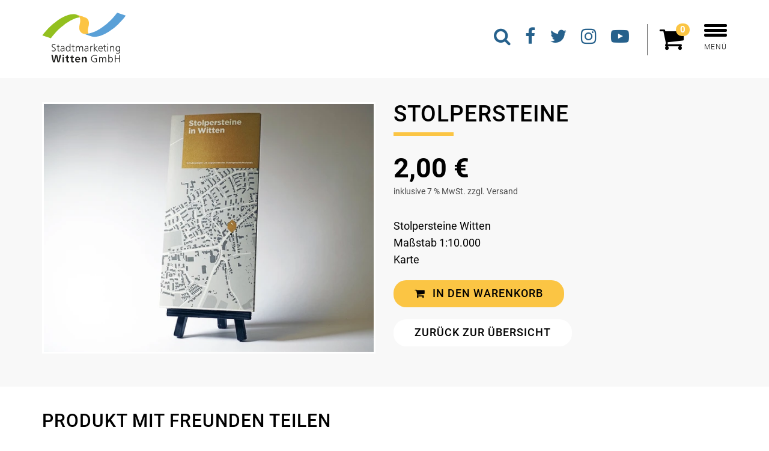

--- FILE ---
content_type: text/html; charset=utf-8
request_url: https://stadtmarketing-witten.de/einkaufen-geniessen/verkaufsartikel-souvenirs/produkt/stolpersteine:850
body_size: 4749
content:
<!DOCTYPE html>
<html xmlns="http://www.w3.org/1999/xhtml" xml:lang="de" lang="de">
<head>
    <meta http-equiv="content-type" content="text/html; charset=utf-8" />
    <title> Stolpersteine  - Stadtmarketing Witten</title>

    <meta name="viewport" content="width=device-width, initial-scale=1.0">
    <meta name="keywords" content="" />
    <meta name="description" content="Stolpersteine WittenMa&szlig;stab 1:10.000Karte" />
            <meta name="robots" content="index, follow" />
    
    <!-- Social Media -->
    <meta property="og:image" content="https://stadtmarketing-witten.de/img/625-1200-630-1-4-3-0-x-x-0-0-0-0-e460/keyvisual-625.jpg">
    <meta property="og:title" content=" Stolpersteine  - Stadtmarketing Witten">
            <meta property="og:description" content="Stolpersteine WittenMa&szlig;stab 1:10.000Karte">
        <meta property="og:url" content="https://stadtmarketing-witten.de/einkaufen-geniessen/verkaufsartikel-souvenirs/produkt/stolpersteine:850">
    <meta name="twitter:card" content="summary_large_image">

    <link rel="shortcut icon" href="/themes/3/img/favicon.ico" type="image/x-icon" />
    <link rel="stylesheet" href="/themes/3/css/swiper-bundle.min.css" /><link rel="stylesheet" href="/themes/3/css/app.css?v=1.5" />
	
    <!-- Matomo -->
<script type="text/javascript">
  var _paq = window._paq = window._paq || [];
  /* tracker methods like "setCustomDimension" should be called before "trackPageView" */
  _paq.push(['trackPageView']);
  _paq.push(['enableLinkTracking']);
  (function() {
    var u="//tracking.einssechs.de/";
    _paq.push(['setTrackerUrl', u+'matomo.php']);
    _paq.push(['setSiteId', '3']);
    var d=document, g=d.createElement('script'), s=d.getElementsByTagName('script')[0];
    g.type='text/javascript'; g.async=true; g.src=u+'matomo.js'; s.parentNode.insertBefore(g,s);
  })();
</script>
<!-- End Matomo Code -->

    <script>
        Tenor = {
            getTrackingCode: function() {
                var xhttp = new XMLHttpRequest();
                xhttp.onreadystatechange = function() {
                    if (this.readyState == 4 && this.status == 200) {
                        var response = JSON.parse(this.response);
                        if (response.code) {
                            var range = document.createRange();
                            range.selectNode(document.getElementsByTagName("BODY")[0]);
                            var documentFragment = range.createContextualFragment(response.code);
                            document.body.appendChild(documentFragment);
                        }
                    }
                };
                xhttp.open("GET", "/?m=PageContents&v=getTrackingCode", true);
                xhttp.send();
            },
            getCookie: function(name) {
                var value = "; " + document.cookie;
                var parts = value.split("; " + name + "=");
                if (parts.length === 2) return parts.pop().split(";").shift();
            }
        }
    </script>

    <style rel="stylesheet">.form-container-custom { display:none; }</style>
</head>
<body>
<div id="page_id_1035" class="detailpage">
<header id="top">
	<div class="container">
		<div class="row">
			<div class="col-md-12">
				<a class="logo" href="/">
					<img src="/themes/3/img/stadtmarketing-witten-logo.svg" width="140" alt="Logo" />
				</a>
				<div class="navigation">
					<ul class="social-media-search">
						<li><a href="#" class="toggle-search"><i class="fa fa-search"></i></a></li>
						<li><a href="https://www.facebook.com/StadtmarketingWittenGmbH/"><i class="fa fa-facebook-f"></i></a></li>
						<li><a href="https://twitter.com/STM_Witten_GmbH"><i class="fa fa-twitter"></i></a></li>
						<li><a href="https://www.instagram.com/stadtmarketing_witten"><i class="fa fa-instagram"></i></a></li>
						<li><a href="https://www.youtube.com/channel/UCPuPDe99Sk0sBj8MvmGzawA"><i class="fa fa-youtube-play"></i></a></li>
					</ul>
					<ul class="cart-menu">
						<li><div id="e7" class="e Cart  cart-navigation">
<span class="cart-navigation">
    <a href="/warenkorb"><i class="fa fa-shopping-cart"></i><span class="badge">0</span></a>
</span></div>
</li>
						<li>
							<a href="#" class="burger-menu" id="navigation-dropdown">
								<span class="burger-menu-bar"></span>
								<span class="burger-menu-bar"></span>
								<span class="burger-menu-bar"></span>
								MENÜ
							</a>
						</li>
					</ul>
				</div>
			</div>
		</div>
	</div>
</header>
<div class="search">
	<div class="search-inner">
		<div class="container">
			<div class="row">
				<div class="col-md-12">
					<form action="/suchergebnisse" class="e Search" method="get" role="search"><span class="close-search">Suche schließen <i class="fa fa-close"></i></span>
<div class="input-group">
    <input name="query" type="text" class="form-control" aria-label="Suchtext eingeben" placeholder="Suchtext eingeben ...">
    <span class="input-group-btn">
        <button type="submit" name="submitSearch" class="btn btn-default">
                        <i class="fa fa-search"></i> Suchen
                    </button>
    </span>
</div>

<input type="hidden" value="search" name="sent" /></form>

				</div>
			</div>
		</div>
	</div>

</div>
<div id="main-navigation">
	<div class="container">
		<div class="row">
			<div class="col-md-12">
				<a class="logo" href="/">
					<img src="/themes/3/img/stadtmarketing-witten-logo-white.svg" width="140" alt="Logo" />
				</a>
				<div class="navigation">
					<ul class="social-media-search">
						<li><a href="#" class="toggle-search"><i class="fa fa-search"></i></a></li>
						<li><a href="https://www.facebook.com/StadtmarketingWittenGmbH/"><i class="fa fa-facebook-f"></i></a></li>
						<li><a href="https://twitter.com/STM_Witten_GmbH"><i class="fa fa-twitter"></i></a></li>
						<li><a href="https://www.instagram.com/stadtmarketing_witten"><i class="fa fa-instagram"></i></a></li>
						<li><a href="https://www.youtube.com/channel/UCPuPDe99Sk0sBj8MvmGzawA"><i class="fa fa-youtube-play"></i></a></li>
					</ul>
					<ul class="cart-menu">
						<li><div id="e7" class="e Cart  cart-navigation">
<span class="cart-navigation">
    <a href="/warenkorb"><i class="fa fa-shopping-cart"></i><span class="badge">0</span></a>
</span></div>
</li>
						<li>
							<a href="#" class="navigation-close" id="navigation-close">
								<span class="navigation-close-bar"></span>
								<span class="navigation-close-bar"></span>
							</a>
						</li>
					</ul>
				</div>
			</div>
		</div>
		<div class="row nav-row">
			<div class="col-md-12">
				<ul class="nav-list">
                                                    <li id="green" class="open first">
			                            <a href='/entdecken-erleben'>Entdecken &amp; erleben</a>
                                                    <ul>
													
											
					
				<li class="first">
			
			<a href='/entdecken-erleben/ausflugsziele'>
									Ausflugsziele
				
											</a>
			
		</li>
													
											
					
				<li>
			
			<a href='/entdecken-erleben/touren-fuehrungen'>
									Touren &amp; Führungen
				
											</a>
			
		</li>
													
											
					
				<li>
			
			<a href='/entdecken-erleben/veranstaltungen'>
									Veranstaltungen
				
											</a>
			
		</li>
													
											
					
				<li>
			
			<a href='/entdecken-erleben/naturaktiv-sport'>
									Naturaktiv &amp; Sport
				
											</a>
			
		</li>
													
											
					
				<li>
			
			<a href='/entdecken-erleben/unterkuenfte'>
									Übernachten &amp; Tagen
				
											</a>
			
		</li>
													
											
					
				<li class="last">
			
			<a href='/entdecken-erleben/touristinfo'>
									Tourist &amp; Ticket Service
				
											</a>
			
		</li>
	</ul>
                    </li>
                                                    <li id="yellow" class="trail open">
			                            <a href='/einkaufen-geniessen'>Einkaufen &amp; genießen</a>
                                                    <ul>
													
											
					
				<li class="first">
			
			<a href='/einkaufen-geniessen/shopping-kulinarik'>
									Shopping &amp; Kulinarik
				
											</a>
			
		</li>
													
											
					
				<li class="trail">
			
			<a href='/einkaufen-geniessen/verkaufsartikel-souvenirs'>
									Verkaufsartikel &amp; Souvenirs
				
											</a>
			
		</li>
													
											
					
				<li>
			
			<a href='/einkaufen-geniessen/gutscheine'>
									Gutscheine
				
											</a>
			
		</li>
													
											
					
				<li>
			
			<a href='/einkaufen-geniessen/wochenmaerkte'>
									Wochenmärkte
				
											</a>
			
		</li>
													
											
					
				<li>
			
			<a href='/einkaufen-geniessen/troedelmaerkte'>
									Trödelmärkte
				
											</a>
			
		</li>
													
											
					
				<li>
			
			<a href='/einkaufen-geniessen/verkaufsoffene-sonntage'>
									Verkaufsoffene Sonntage
				
											</a>
			
		</li>
													
											
					
				<li class="last">
			
			<a href='/einkaufen-geniessen/parken'>
									Parken in Witten
				
											</a>
			
		</li>
	</ul>
                    </li>
                                                    <li id="blue" class="open">
			                            <a href='/ticket-verkauf'>Tickets online</a>
                                                    
                    </li>
                                                    <li class="open">
			                            <a href='/aktuelles-termine'>Aktuelles &amp; Termine</a>
                                                    <ul>
													
											
					
				<li class="first">
			
			<a href='/aktuelles-termine/nachrichten-und-aktuelles'>
									Nachrichten und Aktuelles
				
											</a>
			
		</li>
													
											
					
				<li>
			
			<a href='/aktuelles-termine/witten-blog'>
									Witten Blog
				
											</a>
			
		</li>
													
											
					
				<li class="last">
			
			<a href='/aktuelles-termine/termine-amp-veranstaltungen'>
									Termine &amp; Veranstaltungen
				
											</a>
			
		</li>
	</ul>
                    </li>
                                                    <li class="open">
			                            <a href='/ueber-uns'>Über uns</a>
                                                    <ul>
													
											
					
				<li class="first">
			
			<a href='/ueber-uns/team'>
									Unser Team
				
											</a>
			
		</li>
													
											
					
				<li>
			
			<a href='/ueber-uns/organisation'>
									Organisation
				
											</a>
			
		</li>
													
											
					
				<li>
			
			<a href='/ueber-uns/stellenangebote'>
									Stellenangebote
				
											</a>
			
		</li>
													
											
					
				<li class="last">
			
			<a href='/entdecken-erleben/touristinfo#e12785' data-anchor="12785">
									Anfahrt
				
											</a>
			
		</li>
	</ul>
                    </li>
                                                    <li class="open last">
			                            <a href='/rechtliches'>Rechtliches</a>
                                                    <ul>
													
											
					
				<li class="first">
			
			<a href='/rechtliches/impressum'>
									Impressum
				
											</a>
			
		</li>
													
											
					
				<li>
			
			<a href='/rechtliches/datenschutz'>
									Datenschutz
				
											</a>
			
		</li>
													
											
					
				<li class="last">
			
			<a href='/rechtliches/agb'>
									AGB
				
											</a>
			
		</li>
	</ul>
                    </li>
    </ul>
			</div>
		</div>
	</div>
</div>


<div id="parent88">
    <div id="e850" class="e Products  product-detail-souvenir"><div class="heading-product">
       
</div>
<div class="product-detail-wrapper">
    <div class="container">
        <div class="row">
            <div class="col-md-6">
                                    <div class="img  img-left">
        <img class="img-responsive" src="/img/625-600-450-2-0-3-0-x-x-0-0-0-0-8bb5/Karte%20Stolpersteine%20%28208%29%202%2C00%20%E2%82%AC.webp" width="600" height="450" alt="" />
    	</div>
                                
                <div class="row">
                                    </div>
            </div>
            <div class="col-md-6 info-col" >
                <h1>Stolpersteine</h1>

                                <p class="price_standard price"><strong>2,00 &euro;</strong> <span class="tax">inklusive 7 % MwSt. zzgl. Versand</span></p>
                
                                
                <p>Stolpersteine Witten<br />Maßstab 1:10.000<br />Karte</p>
                
                <form enctype="multipart/form-data" action="" method="post">
                    <input type="hidden" name="itemID" value="850" />
                    <input type="hidden" name="url" value="/einkaufen-geniessen/verkaufsartikel-souvenirs/produkt/stolpersteine:850" />
                    <span class="button button-warning">
                        <button type="submit" name="a[Products.addToCart]">
                                                            <i class="fa fa-shopping-cart"></i> In den Warenkorb
                                                    </button>
                    </span>
                </form>
                
                                
                
                                    <span class="button button-default">
                        <a href="">Zurück zur Übersicht</a>
                    </span>
                            </div>
        </div>
    </div>
</div>
<div class="social-media-product-detail">

    <div class="container">
        <div class="row">
            <div class="col-md-12">
                <h3>
                    Produkt mit Freunden teilen
                </h3>
            </div>

            <div class="col-md-3 col-xs-6 socialmedia-col">
                <span class="button button-whatsapp button-block">
                    <a target="_blank" href="whatsapp://send?text=Schau dir mal diesen Artikel an: stadtmarketing-witten.de/einkaufen-geniessen/verkaufsartikel-souvenirs/produkt/stolpersteine:850"><i class="fa fa-whatsapp"></i>Whatsapp</a>
                </span>
            </div>
            <div class="col-md-3 col-xs-6 socialmedia-col">
                <span class="button button-facebook button-block">
                    <a target="_blank" href="https://www.facebook.com/sharer/sharer.php?u=stadtmarketing-witten.de/einkaufen-geniessen/verkaufsartikel-souvenirs/produkt/stolpersteine:850"><i class="fa fa-facebook-f"></i>Facebook</a>
                </span>
            </div>
            <div class="col-md-3 col-xs-6 socialmedia-col">
                <span class="button button-twitter button-block">
                    <a target="_blank" href="https://twitter.com/intent/tweet?url=stadtmarketing-witten.de/einkaufen-geniessen/verkaufsartikel-souvenirs/produkt/stolpersteine:850"><i class="fa fa-instagram"></i>Twitter</a>
                </span>
            </div>
            <div class="col-md-3 col-xs-6 socialmedia-col">
                <span class="button button-email button-block">
                    <a target="_blank" href="mailto:?subject=Schau dir mal diesen Link an&body=stadtmarketing-witten.de/einkaufen-geniessen/verkaufsartikel-souvenirs/produkt/stolpersteine:850"><i class="fa fa-envelope-o"></i>E-Mail</a>
                </span>
            </div>
        </div>
    </div>
</div></div>
<div id="e1828" class="e ProductsBox ">


	
	


	


	


	

	


	


	

</div>

</div>


<div id="e80" class="e Group tourist-info background-grey highlight-primary no-wrapper group-100-percent"><div class="container-grouped">
    
        
    
        
    
        <div class="row r1 cols2 mobile-order">
                        <div class="col c1 col-md-6" >
        <div class="container">
                        <div class="inner-group">
            <div id="e81" class="e Article  headline-primary-dark headline-border">



   
<h2>Tourist &amp;<br />Ticket Service</h2>

<p><strong>Unser Erlebnisshop</strong></p>

<ul>	<li>Touristische Infos &amp; Beratung</li>
	<li>Kartenvorverkauf für Veranstaltungen bundesweit</li>
	<li>Organisierte Stadtführungen &amp; Touren</li>
	<li>Souvenirs, Bücher, Rad- &amp; Wanderkarten</li>
	<li>Geschenkgutscheine</li>
</ul>








</div>

            </div>
                    </div>
    </div>
                    <div class="col c2 col-md-6"              style="background-image:url('/img/20377-2234-1199-0-4-3-0-633-582-1600-859-0-0-af96/20250725_104723.webp');"
             >
        <div class="container">
                        &nbsp;
                    </div>
    </div>
    </div>
</div></div>

<div class="tourist-ticket-service-contact">
	<div class="container">
		<div id="e82" class="e Group ">

	<div class="row r1 cols3">
								<div class="col c1 col-md-4">
									<div id="e83" class="e Article ">



<h4 >Tourist &amp; Ticket Service</h4>   
<p>Stadtmarketing Witten GmbH<br />Tourist &amp; Ticket Service<br />Marktstraße 7 - Rathausplatz -<br />58452 Witten</p>

<p><span class="button button-default"><a href="/entdecken-erleben/touristinfo#e12785">Anfahrt</a></span></p>








</div>

							</div>
								<div class="col c2 col-md-4">
									<div id="e84" class="e Article ">



<h4 >Kontakt</h4>   
<p>Tel.: <strong>02302 19433</strong><br />(Touristische Infos &amp; Buchungen)<br />Tel.: <strong>02302 12233</strong> (Kartenvorverkauf)<br />E-Mail: <a href="mailto:info@stadtmarketing-witten.de">info@stadtmarketing-witten.de</a></p>








</div>

							</div>
								<div class="col c3 col-md-4">
									<div id="e85" class="e Article ">



<h4 >Öffnungszeiten</h4>   
<p>Montag&nbsp;- Freitag:&nbsp;<br /><strong>11&nbsp;- 14 Uhr</strong> &amp; 15 - 18&nbsp;Uhr&nbsp;<br />Samstag:<br />10 - 14 Uhr</p>








</div>

							</div>
			</div>
</div>

	</div>
</div>



<footer>
	<div class="container">
		<div class="row">
			<div class="col-md-12 text-center">
				<a class="logo" href="/">
					<img src="/themes/3/img/stadtmarketing-witten-logo.svg" width="140" alt="Logo" />
				</a>
			</div>
			<div class="col-md-12 text-center">
				<ul class="social-media-footer">
					<li><a href="https://www.facebook.com/StadtmarketingWittenGmbH/"><i class="fa fa-facebook-f"></i></a></li>
					<li><a href="https://twitter.com/STM_Witten_GmbH"><i class="fa fa-twitter"></i></a></li>
					<li><a href="https://www.instagram.com/stadtmarketing_witten"><i class="fa fa-instagram"></i></a></li>
					<li><a href="https://www.youtube.com/channel/UCPuPDe99Sk0sBj8MvmGzawA"><i class="fa fa-youtube-play"></i></a></li>
				</ul>
			</div>
			<div class="col-md-12 text-center footer-nav">
				<ul>
													
				
				<li id="green" class="first">
			
			<a href='/entdecken-erleben'>
									Entdecken &amp; erleben
				
											</a>
			
		</li>
													
											
					
				<li id="yellow" class="trail dropdown">
			
			<a href='/einkaufen-geniessen' class="dropdown-toggle" data-toggle="dropdown" role="button" aria-haspopup="true" aria-expanded="false">
									Einkaufen &amp; genießen
				
											</a>
			<ul class="dropdown-menu">
													
				
				<li class="first">
			
			<a href='/einkaufen-geniessen/shopping-kulinarik'>
									Shopping &amp; Kulinarik
				
											</a>
			
		</li>
													
											
					
				<li class="trail">
			
			<a href='/einkaufen-geniessen/verkaufsartikel-souvenirs'>
									Verkaufsartikel &amp; Souvenirs
				
											</a>
			<ul>
													
				
				<li class="first">
			
			<a href='/einkaufen-geniessen/verkaufsartikel-souvenirs/zwiebelkirmes'>
									Zwiebelkirmes
				
											</a>
			
		</li>
													
				
				<li>
			
			<a href='/einkaufen-geniessen/verkaufsartikel-souvenirs/weihnachten'>
									Weihnachten
				
											</a>
			
		</li>
													
				
				<li>
			
			<a href='/einkaufen-geniessen/verkaufsartikel-souvenirs/bekleidung'>
									Bekleidung
				
											</a>
			
		</li>
													
				
				<li>
			
			<a href='/einkaufen-geniessen/verkaufsartikel-souvenirs/buecher-karten'>
									Bücher &amp; Karten
				
											</a>
			
		</li>
													
				
				<li>
			
			<a href='/einkaufen-geniessen/verkaufsartikel-souvenirs/geschenkartikel'>
									Geschenkartikel
				
											</a>
			
		</li>
													
				
				<li>
			
			<a href='/einkaufen-geniessen/verkaufsartikel-souvenirs/karten-postkarten'>
									Karten &amp; Postkarten
				
											</a>
			
		</li>
													
				
				<li>
			
			<a href='/einkaufen-geniessen/verkaufsartikel-souvenirs/magnetpins'>
									Magnetpins
				
											</a>
			
		</li>
													
				
				<li>
			
			<a href='/einkaufen-geniessen/verkaufsartikel-souvenirs/tassen-glaeser'>
									Tassen &amp; Gläser
				
											</a>
			
		</li>
													
				
				<li class="last">
			
			<a href='/einkaufen-geniessen/gutscheine'>
									Gutscheine
				
											</a>
			
		</li>
	</ul>
		</li>
													
				
				<li>
			
			<a href='/einkaufen-geniessen/gutscheine'>
									Gutscheine
				
											</a>
			
		</li>
													
				
				<li>
			
			<a href='/einkaufen-geniessen/wochenmaerkte'>
									Wochenmärkte
				
											</a>
			
		</li>
													
				
				<li>
			
			<a href='/einkaufen-geniessen/troedelmaerkte'>
									Trödelmärkte
				
											</a>
			
		</li>
													
				
				<li>
			
			<a href='/einkaufen-geniessen/verkaufsoffene-sonntage'>
									Verkaufsoffene Sonntage
				
											</a>
			
		</li>
													
				
				<li class="last">
			
			<a href='/einkaufen-geniessen/parken'>
									Parken in Witten
				
											</a>
			
		</li>
	</ul>
		</li>
													
				
				<li id="blue">
			
			<a href='/ticket-verkauf'>
									Tickets online
				
											</a>
			
		</li>
													
				
				<li>
			
			<a href='/aktuelles-termine'>
									Aktuelles &amp; Termine
				
											</a>
			
		</li>
													
				
				<li>
			
			<a href='/ueber-uns'>
									Über uns
				
											</a>
			
		</li>
													
				
				<li class="last">
			
			<a href='/rechtliches'>
									Rechtliches
				
											</a>
			
		</li>
	</ul>
				<ul>
													
				
				<li class="first">
			
			<a href='/rechtliches/impressum'>
									Impressum
				
											</a>
			
		</li>
													
				
				<li>
			
			<a href='/rechtliches/datenschutz'>
									Datenschutz
				
											</a>
			
		</li>
													
				
				<li class="last">
			
			<a href='/rechtliches/agb'>
									AGB
				
											</a>
			
		</li>
	</ul>
			</div>
		</div>
	</div>
</footer>
</div><script src="/themes/3/assets/jquery/jquery-3.1.1.min.js"></script><script src="/themes/3/assets/bootstrap/javascripts/bootstrap.min.js"></script><script src="/themes/3/assets/bootstrap-select-1.12.4/js/bootstrap-select.js"></script><script src="/themes/3/assets/slick/slick.min.js"></script><script src="/themes/3/js/lightbox.min.js"></script><script src="/themes/3/js/swiper-bundle.min.js"></script><script src="/themes/3/js/app.js?v=1.1"></script><script>
    window.addEventListener("DOMContentLoaded", () => {
        Tenor.getTrackingCode();
    });
</script>

</body>
</html>